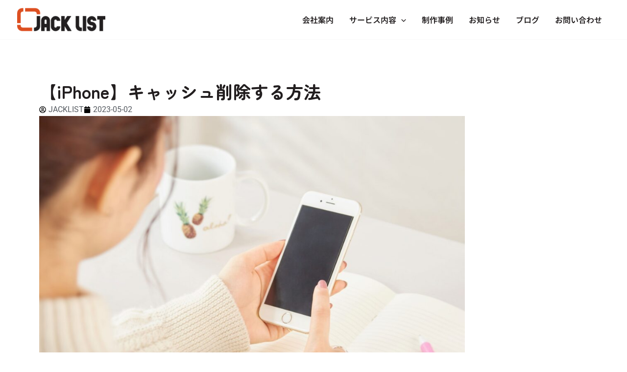

--- FILE ---
content_type: text/css
request_url: https://jacklist.ltd/wp/wp-content/uploads/elementor/css/post-197.css?ver=1769445805
body_size: 895
content:
.elementor-197 .elementor-element.elementor-element-1303e75{--display:flex;--flex-direction:row;--container-widget-width:calc( ( 1 - var( --container-widget-flex-grow ) ) * 100% );--container-widget-height:100%;--container-widget-flex-grow:1;--container-widget-align-self:stretch;--flex-wrap-mobile:wrap;--align-items:stretch;--gap:10px 10px;--row-gap:10px;--column-gap:10px;--margin-top:20px;--margin-bottom:0px;--margin-left:0px;--margin-right:0px;}.elementor-197 .elementor-element.elementor-element-e6c1bb1{--display:flex;}.elementor-widget-text-editor{font-family:var( --e-global-typography-text-font-family ), Sans-serif;font-weight:var( --e-global-typography-text-font-weight );color:var( --e-global-color-text );}.elementor-widget-text-editor.elementor-drop-cap-view-stacked .elementor-drop-cap{background-color:var( --e-global-color-primary );}.elementor-widget-text-editor.elementor-drop-cap-view-framed .elementor-drop-cap, .elementor-widget-text-editor.elementor-drop-cap-view-default .elementor-drop-cap{color:var( --e-global-color-primary );border-color:var( --e-global-color-primary );}.elementor-197 .elementor-element.elementor-element-f06a0e0 > .elementor-widget-container{margin:15px 0px 0px 0px;}.elementor-197 .elementor-element.elementor-element-f06a0e0{color:#3A3A3A;}.elementor-197 .elementor-element.elementor-element-7f351ee{--spacer-size:20px;}.elementor-widget-heading .elementor-heading-title{font-family:var( --e-global-typography-primary-font-family ), Sans-serif;font-weight:var( --e-global-typography-primary-font-weight );color:var( --e-global-color-primary );}.elementor-197 .elementor-element.elementor-element-53fff42 > .elementor-widget-container{margin:0px 0px 0px 0px;padding:5px 0px 5px 10px;border-style:solid;border-width:0px 0px 1px 10px;border-color:#FF9448;border-radius:0px 0px 0px 0px;}.elementor-197 .elementor-element.elementor-element-53fff42 .elementor-heading-title{color:#3A3A3A;}.elementor-197 .elementor-element.elementor-element-4ac1cab{color:#3A3A3A;}.elementor-197 .elementor-element.elementor-element-b803a27{--spacer-size:20px;}.elementor-197 .elementor-element.elementor-element-add094a > .elementor-widget-container{margin:0px 0px 0px 0px;padding:5px 0px 5px 10px;border-style:solid;border-width:0px 0px 1px 10px;border-color:#FF9448;border-radius:0px 0px 0px 0px;}.elementor-197 .elementor-element.elementor-element-add094a .elementor-heading-title{color:#3A3A3A;}.elementor-197 .elementor-element.elementor-element-53b1072 > .elementor-widget-container{margin:0px 0px 0px 0px;padding:6px 0px 6px 10px;border-style:solid;border-width:1px 0px 1px 0px;border-color:#3A3A3A;border-radius:0px 0px 0px 0px;}.elementor-197 .elementor-element.elementor-element-53b1072 .elementor-heading-title{color:#3A3A3A;}.elementor-widget-image .widget-image-caption{color:var( --e-global-color-text );font-family:var( --e-global-typography-text-font-family ), Sans-serif;font-weight:var( --e-global-typography-text-font-weight );}.elementor-197 .elementor-element.elementor-element-938647b > .elementor-widget-container{margin:0px 0px 0px 0px;padding:6px 0px 6px 10px;border-style:solid;border-width:1px 0px 1px 0px;border-color:#3A3A3A;border-radius:0px 0px 0px 0px;}.elementor-197 .elementor-element.elementor-element-938647b .elementor-heading-title{color:#3A3A3A;}.elementor-197 .elementor-element.elementor-element-844c52e > .elementor-widget-container{margin:0px 0px 0px 0px;padding:6px 0px 6px 10px;border-style:solid;border-width:1px 0px 1px 0px;border-color:#3A3A3A;border-radius:0px 0px 0px 0px;}.elementor-197 .elementor-element.elementor-element-844c52e .elementor-heading-title{color:#3A3A3A;}.elementor-197 .elementor-element.elementor-element-37e1118 > .elementor-widget-container{margin:0px 0px 0px 0px;padding:6px 0px 6px 10px;border-style:solid;border-width:1px 0px 1px 0px;border-color:#3A3A3A;border-radius:0px 0px 0px 0px;}.elementor-197 .elementor-element.elementor-element-37e1118 .elementor-heading-title{color:#3A3A3A;}.elementor-197 .elementor-element.elementor-element-927e27c > .elementor-widget-container{margin:0px 0px 0px 0px;padding:6px 0px 6px 10px;border-style:solid;border-width:1px 0px 1px 0px;border-color:#3A3A3A;border-radius:0px 0px 0px 0px;}.elementor-197 .elementor-element.elementor-element-927e27c .elementor-heading-title{color:#3A3A3A;}.elementor-197 .elementor-element.elementor-element-6d23449{--spacer-size:20px;}.elementor-197 .elementor-element.elementor-element-8ec938b > .elementor-widget-container{margin:0px 0px 0px 0px;padding:5px 0px 5px 10px;border-style:solid;border-width:0px 0px 1px 10px;border-color:#FF9448;border-radius:0px 0px 0px 0px;}.elementor-197 .elementor-element.elementor-element-8ec938b .elementor-heading-title{color:#3A3A3A;}.elementor-197 .elementor-element.elementor-element-bdff4f4{color:#3A3A3A;}.elementor-197 .elementor-element.elementor-element-0635366{color:#3A3A3A;}.elementor-197 .elementor-element.elementor-element-0b82f76 > .elementor-widget-container{margin:0px 0px 0px 0px;padding:6px 0px 6px 10px;border-style:solid;border-width:1px 0px 1px 0px;border-color:#3A3A3A;border-radius:0px 0px 0px 0px;}.elementor-197 .elementor-element.elementor-element-0b82f76 .elementor-heading-title{color:#3A3A3A;}.elementor-197 .elementor-element.elementor-element-39fe462 > .elementor-widget-container{margin:0px 0px 0px 0px;padding:6px 0px 6px 10px;border-style:solid;border-width:1px 0px 1px 0px;border-color:#3A3A3A;border-radius:0px 0px 0px 0px;}.elementor-197 .elementor-element.elementor-element-39fe462 .elementor-heading-title{color:#3A3A3A;}.elementor-197 .elementor-element.elementor-element-1c6b440{color:#3A3A3A;}.elementor-197 .elementor-element.elementor-element-f93043e{--spacer-size:20px;}.elementor-197 .elementor-element.elementor-element-a8aaa38 > .elementor-widget-container{margin:0px 0px 0px 0px;padding:5px 0px 5px 10px;border-style:solid;border-width:0px 0px 1px 10px;border-color:#FF9448;border-radius:0px 0px 0px 0px;}.elementor-197 .elementor-element.elementor-element-a8aaa38 .elementor-heading-title{color:#3A3A3A;}.elementor-197 .elementor-element.elementor-element-1f6ab98{color:#3A3A3A;}.elementor-197 .elementor-element.elementor-element-0c38497 > .elementor-widget-container{margin:0px 0px 0px 0px;padding:6px 0px 6px 10px;border-style:solid;border-width:1px 0px 1px 0px;border-color:#3A3A3A;border-radius:0px 0px 0px 0px;}.elementor-197 .elementor-element.elementor-element-0c38497 .elementor-heading-title{color:#3A3A3A;}.elementor-197 .elementor-element.elementor-element-e1ba0d4 > .elementor-widget-container{margin:0px 0px 0px 0px;padding:6px 0px 6px 10px;border-style:solid;border-width:1px 0px 1px 0px;border-color:#3A3A3A;border-radius:0px 0px 0px 0px;}.elementor-197 .elementor-element.elementor-element-e1ba0d4 .elementor-heading-title{color:#3A3A3A;}.elementor-197 .elementor-element.elementor-element-482279a > .elementor-widget-container{margin:0px 0px 0px 0px;padding:6px 0px 6px 10px;border-style:solid;border-width:1px 0px 1px 0px;border-color:#3A3A3A;border-radius:0px 0px 0px 0px;}.elementor-197 .elementor-element.elementor-element-482279a .elementor-heading-title{color:#3A3A3A;}.elementor-197 .elementor-element.elementor-element-6422e2b > .elementor-widget-container{margin:0px 0px 0px 0px;padding:6px 0px 6px 10px;border-style:solid;border-width:1px 0px 1px 0px;border-color:#3A3A3A;border-radius:0px 0px 0px 0px;}.elementor-197 .elementor-element.elementor-element-6422e2b .elementor-heading-title{color:#3A3A3A;}.elementor-197 .elementor-element.elementor-element-d73b9b6 > .elementor-widget-container{margin:0px 0px 0px 0px;padding:6px 0px 6px 10px;border-style:solid;border-width:1px 0px 1px 0px;border-color:#3A3A3A;border-radius:0px 0px 0px 0px;}.elementor-197 .elementor-element.elementor-element-d73b9b6 .elementor-heading-title{color:#3A3A3A;}.elementor-197 .elementor-element.elementor-element-fdb56e7{--spacer-size:20px;}.elementor-197 .elementor-element.elementor-element-a5d5e92 > .elementor-widget-container{background-color:#FF9448;margin:0px 0px 0px 0px;padding:10px 10px 10px 10px;border-style:none;border-radius:0px 0px 0px 0px;}.elementor-197 .elementor-element.elementor-element-a5d5e92 .elementor-heading-title{color:#FFFFFF;}.elementor-197 .elementor-element.elementor-element-a17d7fc{color:#3A3A3A;}

--- FILE ---
content_type: text/css
request_url: https://jacklist.ltd/wp/wp-content/uploads/elementor/css/post-271.css?ver=1769439861
body_size: 1870
content:
.elementor-271 .elementor-element.elementor-element-d39ff34{--display:flex;--flex-direction:column;--container-widget-width:calc( ( 1 - var( --container-widget-flex-grow ) ) * 100% );--container-widget-height:initial;--container-widget-flex-grow:0;--container-widget-align-self:initial;--flex-wrap-mobile:wrap;--align-items:stretch;--gap:50px 50px;--row-gap:50px;--column-gap:50px;--padding-top:30px;--padding-bottom:30px;--padding-left:0px;--padding-right:0px;}.elementor-271 .elementor-element.elementor-element-d39ff34:not(.elementor-motion-effects-element-type-background), .elementor-271 .elementor-element.elementor-element-d39ff34 > .elementor-motion-effects-container > .elementor-motion-effects-layer{background-color:var( --e-global-color-astglobalcolor2 );}.elementor-271 .elementor-element.elementor-element-24a6f7b1{--display:flex;--flex-direction:row;--container-widget-width:calc( ( 1 - var( --container-widget-flex-grow ) ) * 100% );--container-widget-height:100%;--container-widget-flex-grow:1;--container-widget-align-self:stretch;--flex-wrap-mobile:wrap;--align-items:center;--gap:0px 0px;--row-gap:0px;--column-gap:0px;border-style:solid;--border-style:solid;border-width:0px 0px 1px 0px;--border-top-width:0px;--border-right-width:0px;--border-bottom-width:1px;--border-left-width:0px;border-color:#4A4A4A;--border-color:#4A4A4A;--padding-top:0px;--padding-bottom:30px;--padding-left:0px;--padding-right:0px;}.elementor-271 .elementor-element.elementor-element-24a6f7b1.e-con{--order:-99999 /* order start hack */;}.elementor-271 .elementor-element.elementor-element-7bf6a582{--display:flex;--flex-direction:row;--container-widget-width:calc( ( 1 - var( --container-widget-flex-grow ) ) * 100% );--container-widget-height:100%;--container-widget-flex-grow:1;--container-widget-align-self:stretch;--flex-wrap-mobile:wrap;--justify-content:flex-start;--align-items:center;--padding-top:0px;--padding-bottom:0px;--padding-left:0px;--padding-right:0px;}.elementor-widget-image .widget-image-caption{color:var( --e-global-color-text );font-family:var( --e-global-typography-text-font-family ), Sans-serif;font-weight:var( --e-global-typography-text-font-weight );}.elementor-271 .elementor-element.elementor-element-bb2bfb9{text-align:start;}.elementor-271 .elementor-element.elementor-element-bb2bfb9 img{max-width:150px;opacity:0.5;}.elementor-widget-nav-menu .elementor-nav-menu .elementor-item{font-family:var( --e-global-typography-primary-font-family ), Sans-serif;font-weight:var( --e-global-typography-primary-font-weight );}.elementor-widget-nav-menu .elementor-nav-menu--main .elementor-item{color:var( --e-global-color-text );fill:var( --e-global-color-text );}.elementor-widget-nav-menu .elementor-nav-menu--main .elementor-item:hover,
					.elementor-widget-nav-menu .elementor-nav-menu--main .elementor-item.elementor-item-active,
					.elementor-widget-nav-menu .elementor-nav-menu--main .elementor-item.highlighted,
					.elementor-widget-nav-menu .elementor-nav-menu--main .elementor-item:focus{color:var( --e-global-color-accent );fill:var( --e-global-color-accent );}.elementor-widget-nav-menu .elementor-nav-menu--main:not(.e--pointer-framed) .elementor-item:before,
					.elementor-widget-nav-menu .elementor-nav-menu--main:not(.e--pointer-framed) .elementor-item:after{background-color:var( --e-global-color-accent );}.elementor-widget-nav-menu .e--pointer-framed .elementor-item:before,
					.elementor-widget-nav-menu .e--pointer-framed .elementor-item:after{border-color:var( --e-global-color-accent );}.elementor-widget-nav-menu{--e-nav-menu-divider-color:var( --e-global-color-text );}.elementor-widget-nav-menu .elementor-nav-menu--dropdown .elementor-item, .elementor-widget-nav-menu .elementor-nav-menu--dropdown  .elementor-sub-item{font-family:var( --e-global-typography-accent-font-family ), Sans-serif;font-weight:var( --e-global-typography-accent-font-weight );}.elementor-271 .elementor-element.elementor-element-e2671a9{width:var( --container-widget-width, 100% );max-width:100%;--container-widget-width:100%;--container-widget-flex-grow:0;--e-nav-menu-horizontal-menu-item-margin:calc( 31px / 2 );}.elementor-271 .elementor-element.elementor-element-e2671a9 > .elementor-widget-container{margin:0px 0px 0px 20px;padding:0px 0px 0px 0px;}.elementor-271 .elementor-element.elementor-element-e2671a9 .elementor-nav-menu .elementor-item{font-family:"Noto Sans JP", Sans-serif;font-size:14px;font-weight:400;}.elementor-271 .elementor-element.elementor-element-e2671a9 .elementor-nav-menu--main .elementor-item{color:var( --e-global-color-astglobalcolor4 );fill:var( --e-global-color-astglobalcolor4 );padding-left:0px;padding-right:0px;}.elementor-271 .elementor-element.elementor-element-e2671a9 .elementor-nav-menu--main .elementor-item:hover,
					.elementor-271 .elementor-element.elementor-element-e2671a9 .elementor-nav-menu--main .elementor-item.elementor-item-active,
					.elementor-271 .elementor-element.elementor-element-e2671a9 .elementor-nav-menu--main .elementor-item.highlighted,
					.elementor-271 .elementor-element.elementor-element-e2671a9 .elementor-nav-menu--main .elementor-item:focus{color:var( --e-global-color-astglobalcolor0 );fill:var( --e-global-color-astglobalcolor0 );}.elementor-271 .elementor-element.elementor-element-e2671a9 .elementor-nav-menu--main:not(.elementor-nav-menu--layout-horizontal) .elementor-nav-menu > li:not(:last-child){margin-bottom:31px;}.elementor-271 .elementor-element.elementor-element-e2671a9 .elementor-nav-menu--dropdown a, .elementor-271 .elementor-element.elementor-element-e2671a9 .elementor-menu-toggle{color:#000000;fill:#000000;}.elementor-271 .elementor-element.elementor-element-e2671a9 .elementor-nav-menu--dropdown{background-color:#eaeaea;}.elementor-271 .elementor-element.elementor-element-e2671a9 .elementor-nav-menu--dropdown a:hover,
					.elementor-271 .elementor-element.elementor-element-e2671a9 .elementor-nav-menu--dropdown a:focus,
					.elementor-271 .elementor-element.elementor-element-e2671a9 .elementor-nav-menu--dropdown a.elementor-item-active,
					.elementor-271 .elementor-element.elementor-element-e2671a9 .elementor-nav-menu--dropdown a.highlighted,
					.elementor-271 .elementor-element.elementor-element-e2671a9 .elementor-menu-toggle:hover,
					.elementor-271 .elementor-element.elementor-element-e2671a9 .elementor-menu-toggle:focus{color:#00ce1b;}.elementor-271 .elementor-element.elementor-element-e2671a9 .elementor-nav-menu--dropdown a:hover,
					.elementor-271 .elementor-element.elementor-element-e2671a9 .elementor-nav-menu--dropdown a:focus,
					.elementor-271 .elementor-element.elementor-element-e2671a9 .elementor-nav-menu--dropdown a.elementor-item-active,
					.elementor-271 .elementor-element.elementor-element-e2671a9 .elementor-nav-menu--dropdown a.highlighted{background-color:#ededed;}.elementor-271 .elementor-element.elementor-element-e2671a9 .elementor-nav-menu--dropdown .elementor-item, .elementor-271 .elementor-element.elementor-element-e2671a9 .elementor-nav-menu--dropdown  .elementor-sub-item{font-size:15px;}.elementor-271 .elementor-element.elementor-element-61ab1d16{--display:flex;--flex-direction:row-reverse;--container-widget-width:calc( ( 1 - var( --container-widget-flex-grow ) ) * 100% );--container-widget-height:100%;--container-widget-flex-grow:1;--container-widget-align-self:stretch;--flex-wrap-mobile:wrap-reverse;--justify-content:flex-start;--align-items:center;--padding-top:0px;--padding-bottom:0px;--padding-left:0px;--padding-right:0px;}.elementor-271 .elementor-element.elementor-element-3925e1ff{--grid-template-columns:repeat(0, auto);--icon-size:22px;--grid-column-gap:20px;--grid-row-gap:0px;}.elementor-271 .elementor-element.elementor-element-3925e1ff .elementor-widget-container{text-align:right;}.elementor-271 .elementor-element.elementor-element-3925e1ff .elementor-social-icon{background-color:rgba(0,0,0,0);--icon-padding:0em;}.elementor-271 .elementor-element.elementor-element-3925e1ff .elementor-social-icon i{color:var( --e-global-color-astglobalcolor4 );}.elementor-271 .elementor-element.elementor-element-3925e1ff .elementor-social-icon svg{fill:var( --e-global-color-astglobalcolor4 );}.elementor-271 .elementor-element.elementor-element-3925e1ff .elementor-social-icon:hover{background-color:rgba(255,255,255,0);}.elementor-271 .elementor-element.elementor-element-3925e1ff .elementor-social-icon:hover i{color:#00ce1b;}.elementor-271 .elementor-element.elementor-element-3925e1ff .elementor-social-icon:hover svg{fill:#00ce1b;}.elementor-271 .elementor-element.elementor-element-553a6224{--display:flex;--flex-direction:row;--container-widget-width:calc( ( 1 - var( --container-widget-flex-grow ) ) * 100% );--container-widget-height:100%;--container-widget-flex-grow:1;--container-widget-align-self:stretch;--flex-wrap-mobile:wrap;--justify-content:space-between;--align-items:center;--gap:0px 0px;--row-gap:0px;--column-gap:0px;--padding-top:0px;--padding-bottom:0px;--padding-left:0px;--padding-right:0px;}.elementor-271 .elementor-element.elementor-element-117c270a{--display:flex;--flex-direction:row;--container-widget-width:calc( ( 1 - var( --container-widget-flex-grow ) ) * 100% );--container-widget-height:100%;--container-widget-flex-grow:1;--container-widget-align-self:stretch;--flex-wrap-mobile:wrap;--justify-content:flex-start;--align-items:center;--padding-top:0px;--padding-bottom:0px;--padding-left:0px;--padding-right:0px;}.elementor-widget-heading .elementor-heading-title{font-family:var( --e-global-typography-primary-font-family ), Sans-serif;font-weight:var( --e-global-typography-primary-font-weight );color:var( --e-global-color-primary );}.elementor-271 .elementor-element.elementor-element-1b1eafb9{text-align:start;}.elementor-271 .elementor-element.elementor-element-1b1eafb9 .elementor-heading-title{font-family:"Urbanist", Sans-serif;font-size:14px;font-weight:400;color:var( --e-global-color-astglobalcolor3 );}.elementor-theme-builder-content-area{height:400px;}.elementor-location-header:before, .elementor-location-footer:before{content:"";display:table;clear:both;}@media(min-width:768px){.elementor-271 .elementor-element.elementor-element-61ab1d16{--width:29%;}}@media(max-width:1024px){.elementor-271 .elementor-element.elementor-element-d39ff34{--padding-top:30px;--padding-bottom:30px;--padding-left:20px;--padding-right:20px;}.elementor-271 .elementor-element.elementor-element-e2671a9 > .elementor-widget-container{margin:0px 0px 0px 25px;}.elementor-271 .elementor-element.elementor-element-e2671a9 .elementor-nav-menu .elementor-item{font-size:13px;}.elementor-271 .elementor-element.elementor-element-3925e1ff{--icon-size:13px;--grid-column-gap:10px;}}@media(max-width:767px){.elementor-271 .elementor-element.elementor-element-d39ff34{--gap:40px 40px;--row-gap:40px;--column-gap:40px;--padding-top:25px;--padding-bottom:25px;--padding-left:20px;--padding-right:20px;}.elementor-271 .elementor-element.elementor-element-7bf6a582{--width:30%;}.elementor-271 .elementor-element.elementor-element-e2671a9 .elementor-nav-menu--main > .elementor-nav-menu > li > .elementor-nav-menu--dropdown, .elementor-271 .elementor-element.elementor-element-e2671a9 .elementor-nav-menu__container.elementor-nav-menu--dropdown{margin-top:40px !important;}.elementor-271 .elementor-element.elementor-element-61ab1d16{--flex-direction:column;--container-widget-width:100%;--container-widget-height:initial;--container-widget-flex-grow:0;--container-widget-align-self:initial;--flex-wrap-mobile:wrap;}.elementor-271 .elementor-element.elementor-element-3925e1ff .elementor-widget-container{text-align:center;}.elementor-271 .elementor-element.elementor-element-553a6224{--gap:20px 20px;--row-gap:20px;--column-gap:20px;}.elementor-271 .elementor-element.elementor-element-117c270a{--flex-direction:column;--container-widget-width:100%;--container-widget-height:initial;--container-widget-flex-grow:0;--container-widget-align-self:initial;--flex-wrap-mobile:wrap;}.elementor-271 .elementor-element.elementor-element-1b1eafb9{text-align:center;}.elementor-271 .elementor-element.elementor-element-1b1eafb9 .elementor-heading-title{line-height:19px;}}